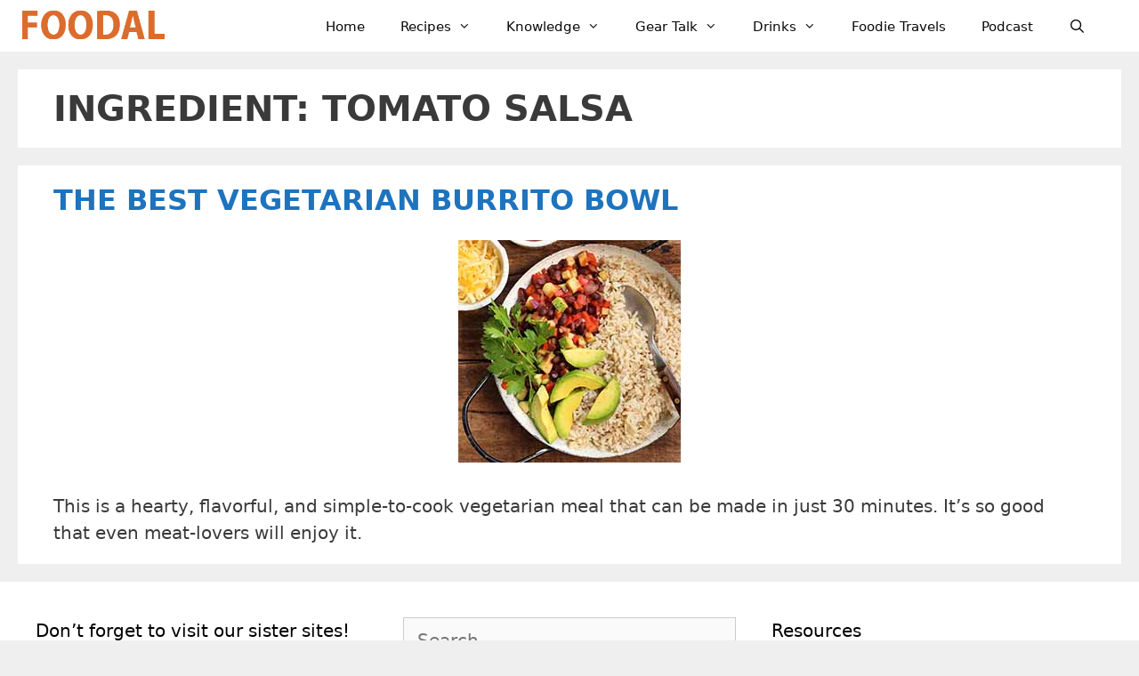

--- FILE ---
content_type: text/html
request_url: https://api.intentiq.com/profiles_engine/ProfilesEngineServlet?at=39&mi=10&dpi=936734067&pt=17&dpn=1&iiqidtype=2&iiqpcid=c5aeca84-44b1-4688-aced-cf5f408523e1&iiqpciddate=1768715854562&pcid=0360faf3-2df2-434d-adff-04ea15fbefa1&idtype=3&gdpr=0&japs=false&jaesc=0&jafc=0&jaensc=0&jsver=0.33&testGroup=A&source=pbjs&ABTestingConfigurationSource=group&abtg=A&vrref=https%3A%2F%2Ffoodal.com%2Fingredient%2Ftomato-salsa%2F
body_size: 58
content:
{"abPercentage":97,"adt":1,"ct":2,"isOptedOut":false,"data":{"eids":[]},"dbsaved":"false","ls":true,"cttl":86400000,"abTestUuid":"g_7f810fbe-1ad2-4bfd-9214-1705a493d5f5","tc":9,"sid":-489182060}

--- FILE ---
content_type: text/plain; charset=UTF-8
request_url: https://at.teads.tv/fpc?analytics_tag_id=PUB_17002&tfpvi=&gdpr_consent=&gdpr_status=22&gdpr_reason=220&ccpa_consent=&sv=prebid-v1
body_size: 56
content:
YjJlNmFjN2EtOGY5NC00OWU0LWI3MTItNWI0N2JkOWM3Mjg4Iy0yLTg=

--- FILE ---
content_type: text/plain; charset=utf-8
request_url: https://ads.adthrive.com/http-api/cv2
body_size: 8338
content:
{"om":["00xbjwwl","038c8b63-4b03-44c3-ab5f-a264c9c4e377","06htwlxm","092e3775-ea83-4050-a302-7ac5f7c6883f","09e17a11-e4b1-4e2d-aaaa-f473f327e995","0RF6rOHsv7/kzncxnKJSjw==","0av741zl","0b0m8l4f","0b2980m8l4f","0hly8ynw","0l51bbpm","0sm4lr19","0wcqomxw","1","10011/ba9f11025c980a17f6936d2888902e29","1028_8728253","10310289136970_462613276","10310289136970_462615155","10310289136970_462615478","10310289136970_462615644","10310289136970_462615833","10310289136970_462792978","10310289136970_491345701","10310289136970_559920874","10310289136970_577824612","10310289136970_579599725","10310289136970_579599993","10310289136970_579600013","10310289136970_593674671","10310289136970_594028899","10310289136970_594029001","10310289136970_594352012","10310289136970_686690145","10ua7afe","11142692","11509227","11526016","11631758","11633433","11633448","1185:1610326628","1185:1610326728","11896988","11999803","12010080","12010084","12010088","12123650","12142259","12151247","12219563","12219634","12310204638_703998672","124684_159","124843_8","124848_7","124853_7","12499658","12850755","12850756","128de1fe-0fb0-49c9-aa34-6f59db072b3f","12_74_18107030","13mvd7kb","1453468","1610326728","16x7UEIxQu8","17_23391182","17_23391296","17_24104687","17_24104714","17_24104726","17_24683312","17_24683314","17_24696313","17_24696331","17_24696334","17_24766939","17_24766949","17_24766968","17_24767204","17_24767232","17_24767233","17_24767241","17_24767245","17_24767248","17_24767251","17_24767255","17_24767543","1h2987yhpl7","1h7yhpl7","1ktgrre1","1m7ow47i","1r7rfn75","1zp8pjcw","1zuc5d3f","1zx7wzcw","202430_200_EAAYACog7t9UKc5iyzOXBU.xMcbVRrAuHeIU5IyS9qdlP9IeJGUyBMfW1N0_","202430_200_EAAYACogIm3jX30jHExW.LZiMVanc.j-uV7dHZ7rh4K3PRdSnOAyBBuRK60_","202430_200_EAAYACogfp82etiOdza92P7KkqCzDPazG1s0NmTQfyLljZ.q7ScyBDr2wK8_","20421090_200_EAAYACogyy0RzHbkTBh30TNsrxZR28Ohi-3ey2rLnbQlrDDSVmQyBCEE070_","2132:42828300","2132:45999649","2149:12147059","2149:12151096","2179:579593739337040696","2179:585139266317201118","2179:588366512778827143","2179:588463996220411211","2179:588837179414603875","2179:588969843258627169","2179:589289985696794383","2179:589318202881681006","2179:589451478355172056","2179:590157627360862445","2179:591283456202345442","2179:594033992319641821","2249:567996566","2249:581439030","2249:614129791","2249:655776682","2249:657216801","2249:674797947","2249:691925891","2249:694710256","2249:703670433","226226131","226226132","2307:0b0m8l4f","2307:0hly8ynw","2307:1h7yhpl7","2307:1m7ow47i","2307:1zuc5d3f","2307:28u7c6ez","2307:2xe5185b","2307:3o9hdib5","2307:4b80jog8","2307:4yevyu88","2307:794di3me","2307:7i30xyr5","2307:814nwzqa","2307:8fdfc014","2307:8pksr1ui","2307:9925w9vu","2307:9jse9oga","2307:9r15vock","2307:9t6gmxuz","2307:a566o9hb","2307:be4hm1i2","2307:bu0fzuks","2307:cv2huqwc","2307:ddd2k10l","2307:ekv63n6v","2307:ey8vsnzk","2307:f7ednk5y","2307:fmmrtnw7","2307:fphs0z2t","2307:hauz7f6h","2307:hf9ak5dg","2307:lp37a2wq","2307:lq8578ay","2307:nv5uhf1y","2307:ouycdkmq","2307:r8cq6l7a","2307:rifj41it","2307:s2ahu2ae","2307:tomxatk9","2307:tty470r7","2307:u5zlepic","2307:urut9okb","2307:w15c67ad","2307:xe7etvhg","2307:zj3di034","2319_66419_12499658","2319_66419_12764879","2409_15064_70_85445175","2409_15064_70_85445183","2409_15064_70_85445211","2409_15064_70_85807343","2409_15064_70_85807351","2409_15064_70_85808977","2409_15064_70_85808987","2409_15064_70_85809016","2409_15064_70_85809022","2409_15064_70_85809046","2409_15064_70_85809050","2409_15064_70_85809052","2409_15064_70_85809110","2409_25495_176_CR52092918","2409_25495_176_CR52092919","2409_25495_176_CR52092920","2409_25495_176_CR52092921","2409_25495_176_CR52092922","2409_25495_176_CR52092923","2409_25495_176_CR52092954","2409_25495_176_CR52092956","2409_25495_176_CR52092957","2409_25495_176_CR52092959","2409_25495_176_CR52150651","2409_25495_176_CR52153848","2409_25495_176_CR52153849","2409_25495_176_CR52175340","2409_25495_176_CR52178314","2409_25495_176_CR52178315","2409_25495_176_CR52178316","2409_25495_176_CR52186411","2409_25495_176_CR52188001","242408891","242697002","24598434","246110541","246638579","24694809","24765546","25048618","25048620","25_0l51bbpm","25_13mvd7kb","25_53v6aquw","25_87z6cimm","25_8b5u826e","25_cfnass1q","25_m2n177jy","25_op9gtamy","25_oz31jrd0","25_pz8lwofu","25_sgaw7i5o","25_sqmqxvaf","25_t34l2d9w","25_ti0s3bz3","25_utberk8n","25_v6qt489s","25_xz6af56d","25_yi6qlg3p","25_ztlksnbe","25_zwzjgvpw","2662_199916_8153717","2662_199916_8153734","2662_200562_8172741","2676:85807294","2676:85807301","2676:85807308","2676:85807309","2676:85807320","2676:85807326","2676:85807351","2711_15051_12151096","2711_64_11999803","2711_64_12151096","2711_64_12151247","2715_9888_440681","2715_9888_549410","2715_9888_551337","2760:176_CR52092920","2760:176_CR52092921","2760:176_CR52092923","2760:176_CR52092956","2760:176_CR52092959","2760:176_CR52150651","2760:176_CR52153849","2760:176_CR52175339","2760:176_CR52178316","27s3hbtl","28933536","28u7c6ez","2939970","29402249","29414696","29414711","29414845","2974:8168473","2974:8168581","2974:8172728","2974:8172741","29_696964702","2_46_12151096","2fewfcvj","2v4qwpp9","2vgx2kku","2vx824el","2xe5185b","2y5a5qhb","2yor97dj","3018/1c4026b6e5532192498ab77a9cf40aea","3018/4c27c3617d0f740e7762d628f04f1bd6","3018/7bde77b5ea7700479e9d98db672b3e5a","306242235","306_24767248","308_125204_11","315108725","3165236","31809564","318294159","32975686","32j56hnc","3335_25247_696506135","3335_25247_700109379","3335_25247_700109389","3335_25247_700109391","33604490","33604871","33605687","33608958","33627470","33627671","34182009","34216164","34534170","3490:CR52092918","3490:CR52092919","3490:CR52092920","3490:CR52092921","3490:CR52092923","3490:CR52092956","3490:CR52153848","3490:CR52153849","3490:CR52175339","3490:CR52175340","3490:CR52178314","3490:CR52178315","3490:CR52178316","3490:CR52186411","3490:CR52212688","34eys5wu","3658_136236_fphs0z2t","3658_155735_nv5uhf1y","3658_15761_T26365763","3658_175625_be4hm1i2","3658_193430_gx88v0du","3658_22079_hauz7f6h","36_46_11881007","3702_139777_24765456","3702_139777_24765460","3702_139777_24765461","3702_139777_24765466","3702_139777_24765468","3702_139777_24765477","3702_139777_24765483","3702_139777_24765484","3702_139777_24765499","3702_139777_24765524","3702_139777_24765527","3702_139777_24765531","3702_139777_24765537","3702_139777_24765544","3702_139777_24765546","3702_139777_24765548","381513943572","3LMBEkP-wis","3o9hdib5","3yuxoojp","408698457","408698505","409_189221","409_189226","409_192565","409_216324","409_216326","409_216366","409_216384","409_216386","409_216387","409_216396","409_216402","409_216406","409_216416","409_216418","409_216497","409_216506","409_216507","409_220149","409_220171","409_220173","409_220332","409_220333","409_220334","409_220338","409_220353","409_220358","409_220366","409_223589","409_223599","409_225978","409_225980","409_225982","409_225983","409_225987","409_225988","409_225990","409_225992","409_226315","409_226321","409_226322","409_226324","409_226326","409_226327","409_226332","409_226336","409_226338","409_226342","409_226352","409_226361","409_226366","409_226372","409_226377","409_227223","409_227224","409_227226","409_227227","409_227235","409_227240","409_227255","409_227260","409_228054","409_228055","409_228059","409_228064","409_228065","409_228067","409_228070","409_228077","409_228346","409_228349","409_228351","409_228354","409_228356","409_228362","409_228370","409_228378","409_228380","409_228382","409_230713","409_230714","409_230718","409_230721","409_230727","409_230729","409_230737","409_230738","409_235268","436396566","436396574","43919974","43919984","43919985","43a7ptxe","43ij8vfd","440681","44629254","45327625","457jl0g7","458901553568","46039500","46039897","462613276","4642109_46_12123650","4642109_46_12142259","46_12123650","46_12142259","47700648","47869802","481703827","485027845327","48574716","48700649","48877306","49039749","49065887","49199529","4972640","4afca42j","4aqwokyz","4fk9nxse","4qks9viz","4qxmmgd2","4tgls8cg","4yevyu88","4zai8e8t","501_76_54849761-3e17-44c3-b668-808315323fd3","50447579","51101591","51372397","514819301","521168","521_425_203499","521_425_203500","521_425_203501","521_425_203504","521_425_203505","521_425_203508","521_425_203509","521_425_203515","521_425_203517","521_425_203518","521_425_203519","521_425_203525","521_425_203526","521_425_203529","521_425_203535","521_425_203536","521_425_203542","521_425_203617","521_425_203618","521_425_203633","521_425_203635","521_425_203645","521_425_203657","521_425_203674","521_425_203675","521_425_203677","521_425_203689","521_425_203693","521_425_203698","521_425_203700","521_425_203702","521_425_203703","521_425_203706","521_425_203708","521_425_203711","521_425_203712","521_425_203714","521_425_203717","521_425_203718","521_425_203728","521_425_203729","521_425_203730","521_425_203732","521_425_203733","521_425_203736","521_425_203740","521_425_203742","521_425_203744","521_425_203745","521_425_203864","521_425_203867","521_425_203868","521_425_203874","521_425_203877","521_425_203879","521_425_203880","521_425_203885","521_425_203892","521_425_203893","521_425_203894","521_425_203897","521_425_203899","521_425_203901","521_425_203912","521_425_203913","521_425_203921","521_425_203924","521_425_203926","521_425_203929","521_425_203932","521_425_203934","521_425_203936","521_425_203938","521_425_203940","521_425_203946","521_425_203947","521_425_203949","521_425_203952","521_425_203959","521_425_203970","521_425_203973","521_425_203975","521_425_203976","521_425_203977","521_425_203978","522709","534650490","53osz248","53v6aquw","54127665","542854698","54779847","54779873","547869","549423","5510:cymho2zs","5510:kecbwzbd","5510:ouycdkmq","5510:quk7w53j","552726067","553804","554440","5563_66529_OADD2.7284327918174_12Y1U75B86F3AUS27T","5563_66529_OADD2.7284328140867_1QMTXCF8RUAKUSV9ZP","5563_66529_OADD2.7284328163393_196P936VYRAEYC7IJY","5563_66529_OAIP.1a822c5c9d55f8c9ff283b44f36f01c3","5563_66529_OAIP.2c491a4416a76ca52d8e7f4c56308e31","5563_66529_OAIP.42b6cf446e6e28a6feded14340c6b528","5563_66529_OAIP.4d6d464aff0c47f3610f6841bcebd7f0","5563_66529_OAIP.7139dd6524c85e94ad15863e778f376a","5563_66529_OAIP.9fe96f79334fc85c7f4f0d4e3e948900","5563_66529_OAIP.af2acc6065dafd14c87b284b058d48d0","5563_66529_OAIP.b68940c0fa12561ebd4bcaf0bb889ff9","55726194","557_409_216396","557_409_216416","557_409_216596","557_409_220139","557_409_220149","557_409_220159","557_409_220171","557_409_220332","557_409_220333","557_409_220334","557_409_220336","557_409_220338","557_409_220343","557_409_220344","557_409_220353","557_409_220354","557_409_220358","557_409_220364","557_409_220366","557_409_220370","557_409_223589","557_409_223599","557_409_225988","557_409_228054","557_409_228055","557_409_228059","557_409_228064","557_409_228065","557_409_228067","557_409_228074","557_409_228077","557_409_228105","557_409_228113","557_409_228115","557_409_228116","557_409_228349","557_409_228350","557_409_228354","557_409_228363","557_409_230713","557_409_230714","557_409_230718","558_93_hauz7f6h","558_93_oz31jrd0","558_93_sqmqxvaf","558_93_ztlksnbe","559957472","561282405","56341213","5636:12023788","56635908","56635945","56635955","5670:8172741","56824595","5726594343","576007237","576777115309199355","579600013","58117282","593674671","594352012","59664236","59664270","59664278","59665059","59751535","59751572","59818357","59873208","59873222","59873223","59873230","5dd5limo","5ia3jbdy","5iujftaz","600618969","60146355","60168525","6026574625","60398502","60398509","60398729","609577512","60f5a06w","61085224","61102880","61210708","61210719","61823068","61900466","61901937","61916211","61916223","61916225","61916227","61916229","61916243","61932920","61932925","61932933","61932938","61932948","61932957","6226505231","6226508465","6226530649","627225143","627227759","627290883","627309156","627309159","627506494","62799585","628015148","628153053","628444259","628444433","628444439","628456307","628456382","628456391","628622163","628622169","628622172","628622178","628622241","628622244","628622247","628622250","628683371","628687043","628687157","628687460","628687463","628803013","628841673","628990952","629007394","629009180","629167998","629168001","629168010","629168565","629171196","629171202","629234167","629255550","629350437","62946736","62946743","62946748","62946751","629488423","62977989","62980383","62981075","629817930","62981822","62987257","629984747","630137823","63047277","63063274","6365_61796_685193681490","6365_61796_729220897126","6365_61796_742174851279","6365_61796_784844652399","6365_61796_784880263591","6365_61796_784880274628","6365_61796_784880275657","6365_61796_785326944648","6365_61796_792723111028","6365_61796_792800742200","6365_61796_792800745107","648104695","651637446","651637459","651637461","651637462","652348590","6547_67916_npl30Ke3C0EWdDI8KTTI","659216891404","668017682","66_eny5u5pq2gwdwgnuputw","66_gkzoa5mgrejlsq0uj96j","670_9916_462615644","670_9916_491345701","670_9916_579599725","670_9916_593674671","672726085","673321656","680597458938","680_99480_685190485","680_99480_692218915","680_99480_700109379","680_99480_700109389","680_99480_700109391","680_99480_700109393","683692339","683738007","683738706","684100722","684137347","684492634","684493019","687081256","688070999","688078501","690_99485_1610326728","694088301","694906156","694912939","695879875","695879898","696314600","696332890","696504949","696506126","696506135","696506138","697084437","697189859","697189965","697189989","697190012","697525780","697525793","697525795","697525808","697525824","697525832","697876985","697876994","697876999","697877001","699183155","699812344","699812857","699813340","699824707","6bfbb9is","6lmy2lg0","6p9v1joo","6rbncy53","6u4glzf8","700109383","700109389","700109399","702397981","702423494","702759128","702759138","702759176","702759274","702759566","702759599","702759627","702759673","702759712","702838408","702838415","703908771","703943411","70_83443036","70_83443056","70_83448041","70_86470584","70_86888328","70_86888332","70_86888333","730507592153","7354_138543_85444398","7354_138543_85445144","7354_138543_85445145","7354_138543_85445161","7354_138543_85445179","7354_138543_85445183","7354_138543_85445193","7354_138543_85445223","7354_138543_85807305","7354_138543_85807307","7354_138543_85807308","7354_138543_85807320","7354_138543_85807343","7354_138543_85807351","7354_138543_85808988","7354_138543_85809007","7354_138543_85809010","7354_138543_85809016","7354_138543_85809022","7354_138543_85809046","7354_138543_86470635","7414_121891_6151459","7485157536842081534","74_462792722","74_462792978","74_579599725","74_594352012","74scwdnj","75g1ftyb","7732580","78827816","789426128523","790703534096","7969_149355_42072323","7969_149355_45327624","7969_149355_45919811","7969_149355_45999649","7cmeqmw8","7e6c75ca-98fa-4064-abda-6ab3a567354d","7fc6xgyo","7i30xyr5","7ia89j7y","7nnanojy","7o4w91vc","7qIE6HPltrY","7x8f326o","80070373","814nwzqa","8152859","8152878","8152879","8153735","8153736","8154362","8154363","82286734","82286764","8341_230731_579593739337040696","8341_230731_587183202622605216","8341_230731_588463996220411211","8341_230731_588837179414603875","8341_230731_588969843258627169","8341_230731_589451478355172056","83557615","85444760","85444966","85445123","85445129","85445175","85445183","85445193","85807305","85807307","85807308","85807320","85807326","85808977","85808987","85808988","85808989","85809005","85809006","85809008","85809016","85809022","85809043","85809046","85809052","85809095","85809110","85809113","85809207","86470613","86470621","86509229","86509955","86509956","86509958","86509959","86621333","86621334","86621362","86621370","86621380","86621426","86621451","86888335","87z6cimm","899hpXtL8Xk","8ax1f5n9","8b5u826e","8fdfc014","8orkh93v","8s8c5dlv","9057/0328842c8f1d017570ede5c97267f40d","9074_602714_9056/0328842c8f1d017570ede5c97267f40d","90_12271381","90_12491645","90_12837806","90_12850755","90_12850756","93620adc-2098-4db1-a7f3-c42ab24bb325","9598343","9598366","9757670","97_8152859","97_8152879","98xzy0ek","9925w9vu","9efq09za","9i298wofk47","9j298se9oga","9l06fx6u","9r15vock","9rqgwgyb","9rvsrrn1","9s4tjemt","9t6gmxuz","GKZoA5MGrEJLSQ0Uj96J","HFN_IsGowZU","RAKT2039000H","YM34v0D1p1g","YlnVIl2d84o","a0r398qn","a1vt6lsg","a2uqytjp","a4nw4c6t","a566o9hb","ab0f9b1c-84da-479f-b014-21974c357d55","abhu2o6t","ad93t9yy","axw5pt53","b3sqze11","b90cwbcd","be4hm1i2","bj4kmsd6","bmp4lbzm","bn278v80","bu0fzuks","c1hsjx06","c1u7ixf4","c22985t9p0u","c25t9p0u","ccnv0dly","cd29840m5wq","cd40m5wq","co17kfxk","cqant14y","cr-1oplzoysu9vd","cr-1oplzoysuatj","cr-1oplzoysubwe","cr-1oplzoysubxe","cr-3kc0l701ubwe","cr-3kc0l701ubxe","cr-6ovjht2eu9vd","cr-6ovjht2euatj","cr-6ovjht2eubwe","cr-6ovjht2eubxe","cr-72occ8olu9vd","cr-72occ8olubxe","cr-8ku72n5v39rgv2","cr-97y25lzsubqk","cr-99bo9kj0uatj","cr-99bo9kj0ubwe","cr-9c_tzyk8r08seuzu","cr-9c_u20g4rt7seuzu","cr-9hxzbqc08jrgv2","cr-Bitc7n_p9iw__vat__49i_k_6v6_h_jce2vj5h_G0l9Rdjrj","cr-Bitc7n_p9iw__vat__49i_k_6v6_h_jce2vj5h_I4lo9gokm","cr-Bitc7n_p9iw__vat__49i_k_6v6_h_jce2vj5h_Sky0Cdjrj","cr-Bitc7n_p9iw__vat__49i_k_6v6_h_jce2vj5h_ZUFnU4yjl","cr-Bitc7n_p9iw__vat__49i_k_6v6_h_jce2vj5h_buspHgokm","cr-Bitc7n_p9iw__vat__49i_k_6v6_h_jce2vj5h_yApYgdjrj","cr-Bitc7n_p9iw__vat__49i_k_6v6_h_jce2vj5h_zKxG6djrj","cr-a9s2xf1tubwj","cr-aav1zg0qubwj","cr-aav22g0wubwj","cr-aavwye0pubwj","cr-aavwye0wubwj","cr-aavwye1uubwj","cr-aawz3f1rubwj","cr-aawz3f1yubwj","cr-aawz3f2tubwj","cr-aawz3f3xubwj","cr-asu7gy2hubwe","cr-bx3yqad3u9vd","cr-ccr05f6rv7uiu","cr-ccr05f6rv7vjv","cr-ccrzxi5tx7tmu","cr-ddyy5m6ry7tmu","cr-ddyy5m6ry7uiu","cr-ddyy5m6ry7vjv","cr-dfsz3h5wu7tmu","cr-dfsz3h5wu7uiu","cr-dftw1fzqv7tmu","cr-dftw1fzqv7uiu","cr-dftw1fzqv7vjv","cr-f6puwm2yu7tf1","cr-g7wv3g0qvft","cr-g7xv5i0qvft","cr-ghun4f53u9vd","cr-ghun4f53uatj","cr-ghun4f53ubwe","cr-ghun4f53ubxe","cr-h6q46o706lrgv2","cr-hxf9stx0ubwe","cr-jgshc7lxubwe","cr-kz4ol95lu9vd","cr-lg354l2uvergv2","cr-lj2vgezau9vd","cr-t516b0yyubwe","cr-w5suf4cpu9vd","cr-w5suf4cpubxe","cr-wvy9pnlnu9vd","cr-wvy9pnlnuatj","cr-x5xes1ejuatj","cr-xp501uvku9vd","cr-xu1ullzyubxe","cv2982huqwc","cv2huqwc","cymho2zs","d55f1c7d-97f5-4c8d-b209-609622536d10","daw00eve","ddd2k10l","dhd27ung","dlhzctga","dzn3z50z","e2c76his","e406ilcq","eb9vjo1r","ekocpzhh","ekv63n6v","enf7q3pm","enu91vr1","f0u03q6w","f7ednk5y","fcn2zae1","fdjuanhs","feueU8m1y4Y","fjzzyur4","fmbxvfw0","fmmrtnw7","fo6td3w5","fp298hs0z2t","fphs0z2t","fryszyiz","ft298guiytk","fybdgtuw","g4mnjcee","g749lgab","gQTLVXipzA0","gb15fest","ge4kwk32","gjwam5dw","h32sew6s","ha298uz7f6h","hauz7f6h","hf9ak5dg","hgrz3ggo","hniwwmo2","hqz7anxg","hueqprai","hwr63jqc","hzonbdnu","i7sov9ry","i8q65k6g","i90isgt0","ikjvo5us","in3ciix5","iwa3lqc5","j6rba5gh","j7cf71mk","jd035jgw","jonxsolf","k83t7fjn","kecbwzbd","klqiditz","ksrdc5dk","kwj8z3gi","ky0y4b7y","l0qkeplj","l1keero7","lk298t9udtp","lp37a2wq","ltkghqf5","lui7w03k","lz23iixx","m2n177jy","m4298xt6ckm","maghsppw","min949in","mnzinbrt","mtsc0nih","n1tgideh","ndestypq","ndzqebv9","nfucnkws","nrlkfmof","nv0uqrqm","nv5uhf1y","o5xj653n","ocnesxs5","of007gvt","ofoon6ir","ofr83ln0","op9gtamy","ot91zbhz","ou298ycdkmq","ouycdkmq","oz1ppc2p","oz31jrd0","ozdii3rw","p7176b0m","pf6t8s9t","pi2986u4hm4","poc1p809","ppn03peq","prq4f8da","pte4wl23","pz0cuwfd","pz8lwofu","q048bxbb","q0eDVM5+m0CR7ZqJ2kxA+A==","q9plh3qd","qhywzxbg","qq298vgscdx","qqvgscdx","quk7w53j","r3co354x","r8cq6l7a","r8esj0oh","rcfcy8ae","riaslz7g","rmenh8cz","rmttmrq8","rnvjtx7r","rp2988ds834","rrlikvt1","rxj4b6nw","s2ahu2ae","s4s41bit","scpvMntwtuw","sdodmuod","sk4ge5lf","sqmqxvaf","svx63iol","t2dlmwva","t34l2d9w","t3gzv5qs","t3qhlocr","t4zab46q","t5kb9pme","ta3n09df","tc6309yq","ti0s3bz3","tqejxuf9","tsf8xzNEHyI","twf10en3","u3i8n6ef","u3oyi6bb","u5zlepic","u7p1kjgp","ubykfntq","uf7vbcrs","uf9j7aoe","uhebin5g","urut9okb","ut42112berk8n","utberk8n","v1oc480x","v2iumrdh","v4rfqxto","v6qt489s","ven7pu1c","vf0dq19q","vtri9xns","vy298rj89gc","w15c67ad","w5et7cv9","wix9gxm5","wpkv7ngm","wt0wmo2s","wxfnrapl","x0lqqmvd","x420t9me","x716iscu","xafmw0z6","xdaezn6y","xe2987etvhg","xe7etvhg","xhcpnehk","xwhet1qh","xxv36f9n","y03zn3re","y141rtv6","y51tr986","ygmhp6c6","yi6qlg3p","yl0m4qvg","yq5t5meg","yvwm7me2","z014jm23","zfexqyi5","zj3di034","ztlksnbe","zvdz58bk","zwzjgvpw","zxl8as7s","7979132","7979135"],"pmp":[],"adomains":["1md.org","a4g.com","about.bugmd.com","acelauncher.com","adameve.com","adelion.com","adp3.net","advenuedsp.com","aibidauction.com","aibidsrv.com","akusoli.com","allofmpls.org","arkeero.net","ato.mx","avazutracking.net","avid-ad-server.com","avid-adserver.com","avidadserver.com","aztracking.net","bc-sys.com","bcc-ads.com","bidderrtb.com","bidscube.com","bizzclick.com","bkserving.com","bksn.se","brightmountainads.com","bucksense.io","bugmd.com","ca.iqos.com","capitaloneshopping.com","cdn.dsptr.com","clarifion.com","clean.peebuster.com","cotosen.com","cs.money","cwkuki.com","dallasnews.com","dcntr-ads.com","decenterads.com","derila-ergo.com","dhgate.com","dhs.gov","digitaladsystems.com","displate.com","doyour.bid","dspbox.io","envisionx.co","ezmob.com","fla-keys.com","fmlabsonline.com","g123.jp","g2trk.com","gadgetslaboratory.com","gadmobe.com","getbugmd.com","goodtoknowthis.com","gov.il","grosvenorcasinos.com","guard.io","hero-wars.com","holts.com","howto5.io","http://bookstofilm.com/","http://countingmypennies.com/","http://fabpop.net/","http://folkaly.com/","http://gameswaka.com/","http://gowdr.com/","http://gratefulfinance.com/","http://outliermodel.com/","http://profitor.com/","http://tenfactorialrocks.com/","http://vovviral.com/","https://instantbuzz.net/","https://www.royalcaribbean.com/","ice.gov","imprdom.com","justanswer.com","liverrenew.com","longhornsnuff.com","lovehoney.com","lowerjointpain.com","lymphsystemsupport.com","meccabingo.com","media-servers.net","medimops.de","miniretornaveis.com","mobuppsrtb.com","motionspots.com","mygrizzly.com","myiq.com","myrocky.ca","national-lottery.co.uk","nbliver360.com","ndc.ajillionmax.com","nibblr-ai.com","niutux.com","nordicspirit.co.uk","notify.nuviad.com","notify.oxonux.com","own-imp.vrtzads.com","paperela.com","paradisestays.site","parasiterelief.com","peta.org","pfm.ninja","photoshelter.com","pixel.metanetwork.mobi","pixel.valo.ai","plannedparenthood.org","plf1.net","plt7.com","pltfrm.click","printwithwave.co","privacymodeweb.com","rangeusa.com","readywind.com","reklambids.com","ri.psdwc.com","royalcaribbean.com","royalcaribbean.com.au","rtb-adeclipse.io","rtb-direct.com","rtb.adx1.com","rtb.kds.media","rtb.reklambid.com","rtb.reklamdsp.com","rtb.rklmstr.com","rtbadtrading.com","rtbsbengine.com","rtbtradein.com","saba.com.mx","safevirus.info","securevid.co","seedtag.com","servedby.revive-adserver.net","shift.com","simple.life","smrt-view.com","swissklip.com","taboola.com","tel-aviv.gov.il","temu.com","theoceanac.com","track-bid.com","trackingintegral.com","trading-rtbg.com","trkbid.com","truthfinder.com","unoadsrv.com","usconcealedcarry.com","uuidksinc.net","vabilitytech.com","vashoot.com","vegogarden.com","viewtemplates.com","votervoice.net","vuse.com","waardex.com","wapstart.ru","wayvia.com","wdc.go2trk.com","weareplannedparenthood.org","webtradingspot.com","www.royalcaribbean.com","xapads.com","xiaflex.com","yourchamilia.com"]}

--- FILE ---
content_type: text/plain
request_url: https://rtb.openx.net/openrtbb/prebidjs
body_size: -82
content:
{"id":"27100bd4-08cc-4b4f-b470-a8bac14bd844","nbr":0}